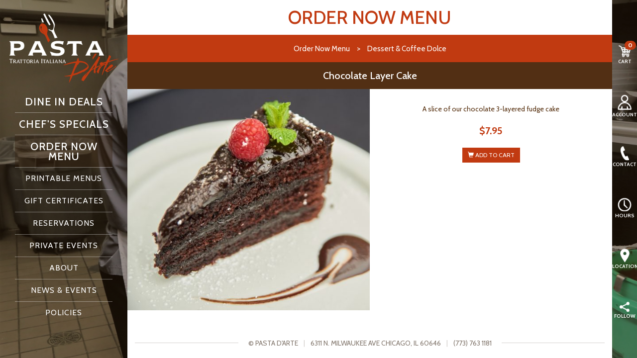

--- FILE ---
content_type: text/html; charset=utf-8
request_url: https://pastadarte.com/order-now-menu/dessert-coffee-dolce/chocolate-layer-cake-825
body_size: 2921
content:
<!DOCTYPE html>
<html>
	<head>
				<title>Chocolate Layer Cake - Dessert & Coffee Dolce - Order Now Menu - Chicago Italian Restaurant - Mediterranean Dining</title>
		<meta http-equiv="Content-Type" content="text/html; charset=utf-8">

		<meta http-equiv="X-UA-Compatible" content="IE=edge">
		<meta name="viewport" content="user-scalable=no,initial-scale=1.0001,maximum-scale=1.0001">

		<meta name="description" content="Chocolate Layer Cake - Dessert & Coffee Dolce - Order Now Menu - Family owned Italian restaurant offering authentic Italian cuisine in the heart of Chicago's North Side. We offer Italian food carry-out, delivery and Italian catering.">

		<link rel="stylesheet" type="text/css" href="//cdn.renumenu.com/3rdparty1556505993/bootstrap/css/bootstrap.min.css">
		<link rel="stylesheet" type="text/css" href="//cdn.renumenu.com/3rdparty1556505993/datepicker/css/datepicker3.css">
							<link rel="stylesheet" type="text/css" href="//cdn.renumenu.com/dist1556505993/css/front/1/main.min.css">
		
		<link rel="icon" href="favicon.ico" type="image/x-icon">
		<link rel="shortcut icon" href="favicon.ico" type="image/x-icon">
                <!-- Facebook Pixel Code -->
        <script>
        !function(f,b,e,v,n,t,s){if(f.fbq)return;n=f.fbq=function(){n.callMethod?
        n.callMethod.apply(n,arguments):n.queue.push(arguments)};if(!f._fbq)f._fbq=n;
        n.push=n;n.loaded=!0;n.version='2.0';n.queue=[];t=b.createElement(e);t.async=!0;
        t.src=v;s=b.getElementsByTagName(e)[0];s.parentNode.insertBefore(t,s)}(window,
        document,'script','https://connect.facebook.net/en_US/fbevents.js');

        fbq('init', '1692923537598374');
        fbq('track', "PageView");</script>
        <noscript><img height="1" width="1" style="display:none"
        src="https://www.facebook.com/tr?id=1692923537598374&ev=PageView&noscript=1"
        /></noscript>
        <!-- End Facebook Pixel Code -->
        	</head>
	<body>

<div id="quick-nav-bar">
	<a href="#" class="quick-nav-close"></a>

	<span class="icon icon7"></span>

			<span class="icon icon7">
			<a href="/cart/review" class="cart quick-nav">
									<span class="hint hidden-xs hidden"><span class="glyphicon glyphicon-chevron-right"></span><span class="text">&nbsp;&nbsp;VIEW CART</span></span>
								<span class="badge" id="cart-qty">0</span>
				<span class="l">CART</span>
			</a>
		</span>

		<span class="icon icon7">
			<a href="/clients/account" class="account quick-nav">
				<span class="l">ACCOUNT</span>
			</a>
		</span>
	
	<span class="icon icon7">
		<a href="/contact" class="tel quick-nav">
			<span class="l">CONTACT</span>
		</a>
	</span>

	<span class="icon icon7">
		<a href="#hours" class="hours quick-nav">
			<span class="l">HOURS</span>
		</a>
	</span>

	<span class="icon icon7">
		<a href="#location" class="loc quick-nav">
			<span class="l">LOCATION</span>
		</a>
	</span>

	<span class="icon icon7">
		<a href="#share" class="share quick-nav">
			<span class="l">FOLLOW</span>
		</a>
	</span>
</div>

<div class="navbar navbar-default" role="navigation" id="main-navbar">
	<div class="navbar-header">
		<button type="button" class="navbar-toggle collapsed" data-toggle="collapse" data-target="#navbar-collapse">
			<span class="sr-only">Toggle navigation</span>
			<span class="icon-bar"></span>
			<span class="icon-bar"></span>
			<span class="icon-bar"></span>
		</button>
		<a href="/" class="navbar-brand"><span></span></a>
	</div>

	<div class="collapse navbar-collapse" id="navbar-collapse">
		<ul class="nav navbar-nav">
							<li>
					<a href="/dine-in-deals-2" class="imp">
						Dine In Deals					</a>
				</li>
							<li>
					<a href="/chefs-specials" class="imp">
						Chef's Specials					</a>
				</li>
							<li class="active">
					<a href="/order-now-menu" class="imp">
						Order Now Menu					</a>
				</li>
							<li>
					<a href="/printable-menus">
						Printable Menus					</a>
				</li>
							<li>
					<a href="/gift-certificates">
						Gift Certificates					</a>
				</li>
							<li>
					<a href="/reservations">
						Reservations					</a>
				</li>
							<li>
					<a href="/private-events">
						Private Events					</a>
				</li>
							<li>
					<a href="/about/our-story">
						About					</a>
				</li>
							<li>
					<a href="/news-events">
						News &amp; Events					</a>
				</li>
							<li>
					<a href="/policies-5">
						Policies					</a>
				</li>
					</ul>
	</div>
</div>

	<div id="parallax" class="hidden-xs collapsed deferred" data-src="/udata/slideshow_photos/1608764287171343">
			</div>

<div id="container">
<div id="order-now-product">
	<h1 class="title-bar">Order Now Menu</h1>

	<div id="sec-navbar" class="breadcrumbs sticky">
		<a href="/order-now-menu">Order Now Menu</a>
		&gt;
		<a href="/order-now-menu#28">Dessert &amp; Coffee Dolce</a>
	</div>

	<h2 class="subtitle-bar">Chocolate Layer Cake</h2>

	<div class="cols">
	<div class="clearfix">
					<div class="col-sm-6">
				<img src="/udata/prod_photos/1700518331877303_750x500" alt="Chocolate Layer Cake" class="img-responsive">
			</div>
				<div class="col-sm-6 details">
			
			<div class="desc">A slice of our chocolate 3-layered fudge cake</div>

			<div class="prices">
									<span><strong>$7.95</strong></span>
							</div>

							<a href="/cart/edit?id=825" class="btn btn-primary btn-sm quick-nav" data-photo="/udata/prod_photos/1700518331877303_1500x1000">
					<span class="glyphicon glyphicon-shopping-cart"></span>
					ADD TO CART
				</a>
					</div>
	</div>
</div>	
	</div>

	<div id="footer">
		
		<div class="line">
			<div>
				<span>&copy; Pasta D'Arte</span>
				|
				<span>6311 N. Milwaukee Ave Chicago, IL 60646</span>
				|
				<span>(773) 763 1181</span>
			</div>
		</div>
	</div>
</div>

		<div id="quick-nav-overlays" style="display: none">
			<div class="quick-nav-hours" data-persist="true">
	<h1>
		<span class="sprite-quick-nav-hours"></span>
		Hours
	</h1>

	<ul>
					<li>
				<h2>
					<span class="imp">
													Today
											</span>
				</h2>
									<span class="imp">
						11:30 am - 9:00 pm					</span>
							</li>
					<li>
				<h2>
					<span>
													Sunday																		</span>
				</h2>
									<span>
						3:00 pm - 9:00 pm					</span>
							</li>
					<li>
				<h2>
					<span>
													Monday																		</span>
				</h2>
									<span class="imp">Closed</span>
							</li>
					<li>
				<h2>
					<span>
													Tuesday							 - Thursday											</span>
				</h2>
									<span>
						11:30 am - 9:00 pm					</span>
							</li>
					<li>
				<h2>
					<span>
													Friday							 - Saturday											</span>
				</h2>
									<span>
						11:30 am - 10:00 pm					</span>
							</li>
			</ul>
</div>			<div class="quick-nav-location" data-coords="41.9956319/-87.7857996" data-persist="true">
	<h1>
		<span class="sprite-quick-nav-location"></span>
		Location
	</h1>

			<h2>
			6311 N. Milwaukee Ave Chicago, IL 60646			(<a href="http://maps.google.com/?saddr=Current+Location&amp;daddr=6311+N.+Milwaukee+Ave+Chicago%2C+IL+60646" target="_blank">Directions</a>)
		</h2>
	
	<div class="map hidden-xs"></div>
</div>
			<div class="quick-nav-share" data-persist="true">
	<h1>
		<span class="sprite-quick-nav-share"></span>
		Find Us On
	</h1>

	<ul class="links"><li style="width: 33%"><a href="https://www.facebook.com/pages/Pasta-DArte-Trattoria-Italiana/178593392822" class="facebook" target="_blank"></a></li><li style="width: 33%"><a href="https://twitter.com/pastadarte" class="twitter" target="_blank"></a></li><li style="width: 33%"><a href="http://www.yelp.com/biz/pasta-d-arte-trattoria-italiana-chicago-2" class="yelp" target="_blank"></a></li></ul></div>		</div>

		<!--[if lt IE 9]>
			<script type="text/javascript">
				alert('Your browser is not supported, please update!');
			</script>
		<![endif]-->

		
		<script src="//cdn.renumenu.com/dist1556505993/js/front.min.js" type="text/javascript"></script>
					<script type="text/javascript">
				(function(i,s,o,g,r,a,m){i['GoogleAnalyticsObject']=r;i[r]=i[r]||function(){
				(i[r].q=i[r].q||[]).push(arguments)},i[r].l=1*new Date();a=s.createElement(o),
				m=s.getElementsByTagName(o)[0];a.async=1;a.src=g;m.parentNode.insertBefore(a,m)
				})(window,document,'script','//www.google-analytics.com/analytics.js','ga');

				ga('create', 'UA-19521187-1', 'auto');
				ga('send', 'pageview');

							</script>
		
		<script type="text/javascript">
			facebookApiId = '942816915750788';
			googleSignInClientId = '119619940152-tp3r6vv79fftfm1amcr6vn8pdd8n6bji.apps.googleusercontent.com';
		</script>
	</body>
</html>
<link rel="stylesheet" type="text/css" href="//fonts.googleapis.com/css?family=Cabin:400,500,700">

--- FILE ---
content_type: text/css
request_url: https://cdn.renumenu.com/dist1556505993/css/front/1/main.min.css
body_size: 5019
content:
.sprite-add_to_cart,.sprite-arrow-scroll,.sprite-arrow-white,.sprite-quick-nav-contact,.sprite-quick-nav-hours,.sprite-quick-nav-location,.sprite-quick-nav-reservations,.sprite-quick-nav-share,.sprite-sprite,.sprite-yelp{background-image:url(../../../../images/sprite-sa9301a6f85.png);background-repeat:no-repeat}.sprite-add_to_cart{background-position:0 0;height:23px;width:36px}.sprite-arrow-scroll{background-position:0 -23px;height:73px;width:108px}.sprite-arrow-white{background-position:0 -96px;height:10px;width:22px}.sprite-quick-nav-contact{background-position:0 -106px;height:57px;width:34px}.sprite-quick-nav-hours{background-position:0 -163px;height:68px;width:68px}.sprite-quick-nav-location{background-position:0 -231px;height:58px;width:41px}.sprite-quick-nav-reservations{background-position:0 -289px;height:55px;width:64px}.sprite-quick-nav-share{background-position:0 -344px;height:55px;width:55px}.sprite-yelp{background-position:0 -399px;height:53px;width:43px}body,html{height:100%;font-family:Cabin,sans-serif;color:#562f0e}a,a:hover{color:#c13a11}h1{color:#c13a11;font-size:3.375em}.img-responsive{margin:0 auto}#quick-nav-overlay .form-control{-moz-border-radius:0;-webkit-border-radius:0;border-radius:0;border:none}.btn{-moz-border-radius:0!important;-webkit-border-radius:0;border-radius:0!important;text-decoration:none!important}.btn-default{color:#562f0e!important}.btn-primary{background-color:#c13a11!important;border-color:#c13a11!important}.lazy{filter:alpha(Opacity=0);opacity:0;-moz-transition:opacity 1s;-o-transition:opacity 1s;-webkit-transition:opacity 1s;transition:opacity 1s}.lazy.displayed{filter:alpha(enabled=false);opacity:1}.button{display:inline-block;border:2px solid #c13a11;border-right:none;color:#c13a11!important;text-transform:uppercase}.button span{display:block;padding:6px 38px 19px;border-right:2px solid #c13a11;margin-top:13px}.table .no-border td{border:none;padding-top:0}@-moz-keyframes carousel-scroll-arrow{0%{-moz-transform:translateY(0);transform:translateY(0)}50%{-moz-transform:translateY(-10px);transform:translateY(-10px)}100%{-moz-transform:translateY(0);transform:translateY(0)}}@-webkit-keyframes carousel-scroll-arrow{0%{-webkit-transform:translateY(0);transform:translateY(0)}50%{-webkit-transform:translateY(-10px);transform:translateY(-10px)}100%{-webkit-transform:translateY(0);transform:translateY(0)}}@keyframes carousel-scroll-arrow{0%{-moz-transform:translateY(0);-ms-transform:translateY(0);-webkit-transform:translateY(0);transform:translateY(0)}50%{-moz-transform:translateY(-10px);-ms-transform:translateY(-10px);-webkit-transform:translateY(-10px);transform:translateY(-10px)}100%{-moz-transform:translateY(0);-ms-transform:translateY(0);-webkit-transform:translateY(0);transform:translateY(0)}}#parallax{height:100%}#parallax .parallax-inner{width:100%;height:100%;position:fixed}#carousel,#carousel .carousel-inner,#carousel .carousel-inner .item{height:100%}#carousel .carousel-inner .item .photo{height:100%;background:center no-repeat;-moz-background-size:cover;-o-background-size:cover;-webkit-background-size:cover;background-size:cover}#carousel .carousel-inner .item .carousel-caption{top:50%;bottom:auto;z-index:auto;text-shadow:0 0 20px #000}#carousel .carousel-inner .item .carousel-caption div{-moz-transform:translateY(-50%);-ms-transform:translateY(-50%);-webkit-transform:translateY(-50%);transform:translateY(-50%)}#carousel .carousel-inner .item .carousel-caption div h3{margin:0;font-size:5.625em;font-weight:500;text-transform:uppercase}#carousel .carousel-inner .item .carousel-caption div p{margin:0;font-size:1.875em}#carousel .carousel-inner .item .carousel-caption div span{display:inline-block;background:#fff;width:90px;height:3px;line-height:0}#carousel .carousel-indicators{z-index:auto;bottom:auto;top:15px;display:block;width:auto;margin-left:0;-moz-transition:opacity .5s;-o-transition:opacity .5s;-webkit-transition:opacity .5s;transition:opacity .5s}#carousel .scroll{position:absolute;bottom:15px;height:73px;text-align:center;-moz-transition:opacity .5s;-o-transition:opacity .5s;-webkit-transition:opacity .5s;transition:opacity .5s}#carousel .scroll a{display:inline-block;-moz-animation:carousel-scroll-arrow 3s infinite;-webkit-animation:carousel-scroll-arrow 3s infinite;animation:carousel-scroll-arrow 3s infinite}#carousel .scroll.stop a{-moz-animation:none;-webkit-animation:none;animation:none}#parallax.collapsed{position:fixed;width:100%;background:center no-repeat;-moz-background-size:cover;-o-background-size:cover;-webkit-background-size:cover;background-size:cover}#main-navbar{border:none;background:#301c0c;-moz-border-radius:0;-webkit-border-radius:0;border-radius:0}#main-navbar .navbar-brand{width:100px;padding:0;margin:8px 0 8px 15px;height:auto}#main-navbar .navbar-brand span{display:block;background:url(../../../../images1/subscribers/1/navbar_logo.png) left center no-repeat;-moz-background-size:contain;-o-background-size:contain;-webkit-background-size:contain;background-size:contain;image-rendering:optimizeQuality;padding-bottom:63.22%;min-height:32px}#main-navbar .navbar-toggle{border:none}#main-navbar .navbar-toggle span{background:#fff}#main-navbar .nav li a{color:#fff;text-transform:uppercase;letter-spacing:1px}#main-navbar .nav li a.imp{font-weight:500}#main-navbar .nav li.active a{background-color:transparent;color:#c13a11}#footer{text-align:center;margin:50px 0}#footer .specials{background-color:#301c0c;padding:10px 0;margin-bottom:10px}#footer .specials .michelin{display:inline-block;background:url(../../../../images1/subscribers/1/michelin_logo.png) center no-repeat;width:197px;height:91px}#footer .line{text-align:center;text-transform:uppercase;color:rgba(48,28,12,.225);font-size:.875em}#footer .line div span{color:rgba(48,28,12,.6);margin:0 8px}#container{padding:15px}#quick-nav-bar{position:fixed;left:0;bottom:0;width:100%;height:50px;background-color:#301c0c;background-color:rgba(48,28,12,.4);z-index:1000;padding-top:11px}#quick-nav-bar .quick-nav-close{background:center url(../../../../images1/quick_nav_close.gif) no-repeat;-moz-background-size:contain;-o-background-size:contain;-webkit-background-size:contain;background-size:contain;width:50px;height:50px;position:fixed;top:0;right:0;display:none}#quick-nav-bar .icon{display:block;float:left;height:28px}#quick-nav-bar .icon a{display:block;position:absolute;background:center no-repeat;-moz-background-size:contain;-o-background-size:contain;-webkit-background-size:contain;background-size:contain;width:45px;height:28px;-moz-transform:translateX(-50%);-ms-transform:translateX(-50%);-webkit-transform:translateX(-50%);transform:translateX(-50%);text-decoration:none}#quick-nav-bar .icon a .badge{position:absolute;background-color:#c13a11;top:0;right:0;-moz-transform:translate(50%,-50%);-ms-transform:translate(50%,-50%);-webkit-transform:translate(50%,-50%);transform:translate(50%,-50%);overflow:hidden}#quick-nav-bar .icon a .l{position:absolute;font-size:10px;bottom:-13px;color:#fff;width:100%;text-align:center;overflow:hidden;font-weight:700}#quick-nav-bar .icon .account{background-image:url(../../../../images1/quick_nav_account.png)}#quick-nav-bar .icon .account.auth{background-image:url(../../../../images1/quick_nav_account_auth.png)}#quick-nav-bar .icon .cart{background-image:url(../../../../images1/quick_nav_cart.png)}#quick-nav-bar .icon .tel{background-image:url(../../../../images1/quick_nav_tel.png)}#quick-nav-bar .icon .hours{background-image:url(../../../../images1/quick_nav_hours.png)}#quick-nav-bar .icon .loc{background-image:url(../../../../images1/quick_nav_loc.png)}#quick-nav-bar .icon .share{background-image:url(../../../../images1/quick_nav_share.png)}#quick-nav-bar .icon .opened:before{content:'';position:absolute;top:-10px;left:50%;-moz-transform:translateX(-50%);-ms-transform:translateX(-50%);-webkit-transform:translateX(-50%);transform:translateX(-50%);width:0;height:0;border-left:5px solid transparent;border-right:5px solid transparent;border-bottom:5px solid #fff}#quick-nav-bar .icon7{width:14.28%}#quick-nav-bar .icon5{width:20%}#quick-nav-overlay{position:absolute;z-index:999;top:0;left:0;width:100%;min-height:100%;display:none;background:#aaa center no-repeat;filter:alpha(Opacity=0);opacity:0}#quick-nav-overlay .inner2{padding:15px}#quick-nav-overlay .inner4{text-align:center;color:#fff}#quick-nav-overlay h1{color:#fff;margin:0 0 50px;text-transform:uppercase}#quick-nav-overlay h1 span{display:block;margin:0 auto 8px}#quick-nav-overlay h1:after{content:"";display:block;width:100%;max-width:182px;margin:6px auto 0;height:1px;line-height:1px;background-color:rgba(255,255,255,.45)}#quick-nav-overlay h2{text-transform:uppercase}#quick-nav-overlay a{color:#fff;text-decoration:underline}#quick-nav-overlay form{text-align:left}#quick-nav-overlay form .form-control{filter:alpha(Opacity=80);opacity:.8}#quick-nav-overlay form .small{font-size:.9em}#quick-nav-overlay .imp{background-color:#301c0c;background-color:rgba(48,28,12,.4);padding:0 5px}#quick-nav-overlay hr{margin:5px 0;border-color:rgba(255,255,255,.45)}#quick-nav-overlay.opened{-moz-transition:opacity 0s;-o-transition:opacity 0s;-webkit-transition:opacity 0s;transition:opacity 0s;filter:alpha(enabled=false);opacity:1}#quick-nav-overlay.opened .inner1 .inner2{-moz-transition:top .5s;-o-transition:top .5s;-webkit-transition:top .5s;transition:top .5s;top:0}#sec-navbar{background:#c13a11;color:#fff;padding:15px 10px;margin-bottom:-30px;width:100%;overflow:hidden}#sec-navbar a{display:block;float:left;width:50%;color:#fff;padding:4px 10px;font-size:.95em;border-top:3px solid transparent;border-bottom:3px solid transparent}#sec-navbar a.active{font-weight:500;border-top:3px solid #fff;border-bottom:3px solid #fff}#sec-navbar a.print{font-size:1.2em}#sec-navbar.no-subtitle{margin-bottom:0}#sec-navbar.breadcrumbs{text-align:center;line-height:2.2em}#sec-navbar.breadcrumbs a{display:inline;width:auto;float:none;white-space:nowrap}.title-bar{margin:0;padding:0 0 15px;font-size:2.3em;text-transform:uppercase;text-align:center}.subtitle-bar{background:#522f14;color:#fff;text-align:center;padding:15px 0;font-size:1.25em;line-height:1.2em;margin:30px 0 0}.content-block{margin-top:30px}.content-block .ad,.content-block .ad-wide{margin-bottom:15px}.ad .text h1{margin:10px 0}.ad .text h2{font-size:1.5em;font-weight:400;margin:0}.ad .text h2 strong{display:block;font-weight:700;margin-bottom:5px}.ad .text p{font-size:1.125em;margin:0}.ad .img .data{background:center no-repeat;-moz-background-size:cover;-o-background-size:cover;-webkit-background-size:cover;background-size:cover;padding-bottom:63.84%}.ad-wide{position:relative;background-color:#301c0c;margin:0 -15px}.ad-wide .img{position:absolute;width:100%;height:100%;filter:alpha(Opacity=54);opacity:.54}.ad-wide .img div{margin:0 auto;width:0;height:100%;background:center no-repeat;-moz-background-size:cover;-o-background-size:cover;-webkit-background-size:cover;background-size:cover;-moz-transition-property:all;-o-transition-property:all;-webkit-transition-property:all;transition-property:all}.ad-wide .img div.displayed{width:100%}.ad-wide .text{color:#fff;padding:130px 15px 80px;text-align:center;position:relative}.ad-wide .text h1{color:#fff;margin:0}.ad-wide .text h1 span{font-size:.7em;display:block}.cards{margin:-29px 0 0}.cards .card{margin-top:30px;padding:0}.cards .card .photo{margin:0 auto;max-width:300px;position:relative;z-index:1}.cards .card .photo .inner1{padding-bottom:100%}.cards .card .photo .inner2{position:absolute;width:100%;padding:0 0 100%;background:center no-repeat;-moz-background-size:cover;-o-background-size:cover;-webkit-background-size:cover;background-size:cover}.cards .card .photo .inner2.def{background-image:url(../../../../images1/product_placeholder.jpg)}.cards .card .photo .arrow{display:block;position:absolute;bottom:0;left:50%;-moz-transform:translateX(-50%);-ms-transform:translateX(-50%);-webkit-transform:translateX(-50%);transform:translateX(-50%)}.cards .card .photo img{position:absolute}.cards .card .details{padding:5px 25px;text-align:center;font-size:.875em}.cards .card h3{font-size:1.28em;color:#522f14}@media (min-width:768px){body{font-size:16px}#carousel .carousel-caption,#carousel .carousel-indicators{left:20%;right:3.87%}#carousel .carousel-caption a{color:#fff;text-decoration:none}#carousel .scroll{left:20%;right:3.87%}#main-navbar{width:20%;max-width:295px;height:100%;background-color:#301c0c;background-color:rgba(48,28,12,.4);position:fixed;z-index:1000}#main-navbar .navbar-header{float:none;margin:27px 17px 15px}#main-navbar .navbar-brand{display:block;width:100%;margin:0;float:none;position:relative;z-index:1}#main-navbar .navbar-brand span{background-position:center}#main-navbar .navbar-collapse{padding:0;margin-left:30px;margin-right:30px}#main-navbar .nav{float:none}#main-navbar .nav li{float:none;text-align:center}#main-navbar .nav li a{padding:12px 0;border-top:1px solid rgba(255,255,255,.4);overflow:hidden}#main-navbar .nav li a.imp{font-size:1.33em}#main-navbar .nav li:first-child a{border-top:none}#main-navbar .nav li.active a{background-color:#301c0c;background-color:rgba(48,28,12,.4);color:#fff}#main-navbar .scroller{position:absolute;top:0;padding-top:70%;bottom:145px;width:100%}#main-navbar .scroller .scroller-inner{height:100%;overflow-y:auto}#container{position:relative;background-color:#fff;padding:15px 0 85px;margin:0 3.87% 0 20%;min-height:100%}#footer{position:absolute;width:100%;padding:0 15px;bottom:30px;margin:0}#footer .specials{background-color:transparent;padding:0;margin:0}#footer .specials .michelin{position:fixed;width:20%;max-width:295px;height:91px;bottom:27px;left:0;z-index:1000}#footer .line{border-bottom:1px solid rgba(48,28,12,.2);height:10px}#footer .line div{display:inline-block;background:#fff;padding:0 12px}#quick-nav-bar{left:auto;bottom:auto;top:0;right:0;height:100%;width:3.87%;max-width:58px;padding-top:0}#quick-nav-bar .quick-nav-close{position:absolute;width:100%;padding-bottom:100%;z-index:1;height:auto}#quick-nav-bar .icon{float:none;width:100%}#quick-nav-bar .icon a{width:100%;height:auto;-moz-transform:translateY(-50%);-ms-transform:translateY(-50%);-webkit-transform:translateY(-50%);transform:translateY(-50%)}#quick-nav-bar .icon a .badge{right:2px;-moz-transform:translate(0%,-50%);-ms-transform:translate(0%,-50%);-webkit-transform:translate(0%,-50%);transform:translate(0%,-50%)}#quick-nav-bar .icon a .hint{border:1px solid #301c0c;border-color:rgba(48,28,12,.4);border-right:none;position:absolute;display:block;-moz-transform:translate(-100%,-50%);-ms-transform:translate(-100%,-50%);-webkit-transform:translate(-100%,-50%);transform:translate(-100%,-50%);top:50%;background-color:#c13a11;padding:0 10px;color:#fff;overflow:hidden;height:35px;line-height:35px;-moz-transition:all .5s;-o-transition:all .5s;-webkit-transition:all .5s;transition:all .5s;white-space:nowrap}#quick-nav-bar .icon a .hint .text{display:inline-block;overflow:hidden;width:0;-moz-transition:width .75s 1.5s;-o-transition:width .75s 1.5s;-webkit-transition:width .75s;-webkit-transition-delay:1.5s;transition:width .75s 1.5s;vertical-align:top}#quick-nav-bar .icon a .hint.concealed{height:0;border-width:0}#quick-nav-bar .icon a .hint.concealed .text{width:95px;-moz-transition-duration:0s;-o-transition-duration:0s;-webkit-transition-duration:0s;transition-duration:0s;-moz-transition-delay:0s;-o-transition-delay:0s;-webkit-transition-delay:0s;transition-delay:0s}#quick-nav-bar .icon a .l{bottom:-16px}#quick-nav-bar .icon a:hover .hint .text{-moz-transition-duration:.25s;-o-transition-duration:.25s;-webkit-transition-duration:.25s;transition-duration:.25s;-moz-transition-delay:0s;-o-transition-delay:0s;-webkit-transition-delay:0s;transition-delay:0s;width:95px}#quick-nav-bar .icon .account{padding-bottom:65.5%}#quick-nav-bar .icon .cart{padding-bottom:48.28%}#quick-nav-bar .icon .res{padding-bottom:60.34%}#quick-nav-bar .icon .tel{padding-bottom:55.17%}#quick-nav-bar .icon .hours{padding-bottom:53.45%}#quick-nav-bar .icon .loc{padding-bottom:55.17%}#quick-nav-bar .icon .share{padding-bottom:39.66%}#quick-nav-bar .icon .opened:before{top:50%;left:auto;-moz-transform:translate(0,-50%);-ms-transform:translate(0,-50%);-webkit-transform:translate(0,-50%);transform:translate(0,-50%);border-top:5px solid transparent;border-bottom:5px solid transparent;border-right:5px solid #fff}#quick-nav-bar .icon7{height:14.28%}#quick-nav-bar .icon5{height:20%}#quick-nav-overlay{position:fixed;padding:0 3.87% 0 20%;height:100%;background-color:#fff;-moz-background-size:cover;-o-background-size:cover;-webkit-background-size:cover;background-size:cover}#quick-nav-overlay .inner1{height:100%;position:relative;overflow:hidden}#quick-nav-overlay .inner2{position:absolute;width:100%;height:100%;top:0;left:100%;padding:30px 10%;background-color:#301c0c;background-color:rgba(48,28,12,.4)}#quick-nav-overlay .inner3{height:100%;position:relative}#quick-nav-overlay .inner4{padding-right:15px;position:absolute;width:100%;max-height:100%;overflow-y:auto;overflow-x:hidden;top:50%;-moz-transform:translateY(-50%);-ms-transform:translateY(-50%);-webkit-transform:translateY(-50%);transform:translateY(-50%)}#quick-nav-overlay.opened{-moz-transition-duration:.5s;-o-transition-duration:.5s;-webkit-transition-duration:.5s;transition-duration:.5s}#quick-nav-overlay.opened .inner2{-moz-transition-property:left;-o-transition-property:left;-webkit-transition-property:left;transition-property:left;-moz-transition-delay:.5s;-o-transition-delay:.5s;-webkit-transition-delay:.5s;transition-delay:.5s;left:0}#sec-navbar{width:auto;text-align:center;line-height:2.2em;padding:10px 30px;z-index:998}#sec-navbar a{display:inline;width:auto;float:none;white-space:nowrap}.content-block .cols{padding:0 30px}.ad .text h1{margin:75px 0 10px;position:relative}.ad .text h1:before{content:'';display:block;position:absolute;background:#c13a11;width:30px;height:65px;left:-60px}.ad .img .inner{overflow:hidden}.ad .img .data{height:347px;padding-bottom:0}.ad .img .zoom{-moz-transition:all 1s;-o-transition:all 1s;-webkit-transition:all 1s;transition:all 1s}.ad .img .zoom:hover{-moz-transform:scale(1.2,1.2);-ms-transform:scale(1.2,1.2);-webkit-transform:scale(1.2,1.2);transform:scale(1.2,1.2)}.ad.right .text{text-align:right}.ad.right .text h1:before{left:auto;right:-60px}.ad.right .img{float:right}.ad.right .img .inner{float:none}.ad-wide{margin:0}.cards{margin-right:-1px}.cards .card{padding:0 1px 0 0}.cards .card .photo .inner1{position:relative;overflow:hidden}.cards .card .photo .inner2{-moz-transform:scale(1.2,1.2);-ms-transform:scale(1.2,1.2);-webkit-transform:scale(1.2,1.2);transform:scale(1.2,1.2);-moz-transition:all .75s;-o-transition:all .75s;-webkit-transition:all .75s;transition:all .75s}.cards .card .photo .inner2.displayed{-moz-transform:scale(1,1);-ms-transform:scale(1,1);-webkit-transform:scale(1,1);transform:scale(1,1)}}@media (min-width:1500px){#carousel .carousel-caption,#carousel .carousel-indicators,#carousel .scroll{left:315px;right:78px}#container{margin:0 58px 0 295px}#quick-nav-overlay{padding:0 58px 0 295px}}.popover{max-width:none}#home{margin-top:-30px}#home .button{min-width:230px;text-align:center;margin-top:20px}#home .yelp{margin-top:25px;text-align:center}#home .yelp h1{margin:0}#home .yelp .item{background:rgba(48,28,12,.07);padding:20px 30px;margin-top:15px}#home .yelp .item .icon{margin:5px auto 12px}#home .yelp .item h2{margin:0 0 15px;font-size:1.25em}#home .ad,#home .ad-wide{margin-top:30px}#home .ad-wide .button{border-color:#fff;color:#fff!important}#home .ad-wide .button span{border-color:#fff}@media screen and (min-width:768px){#home{margin-top:-25px}#home .ad,#home .ad-wide{margin-top:25px}}.quick-nav-hours ul{list-style-type:none;padding:0;font-weight:700;text-transform:uppercase}.quick-nav-hours ul li{margin-top:40px}.quick-nav-hours ul li h2{font-size:1.5em;margin:0}.quick-nav-location h2{font-size:1.25em;margin:-15px 0 25px}.quick-nav-location .map{height:300px;margin-bottom:25px;background:#fff}.quick-nav-share .links{list-style-type:none;margin:100px 0 0;padding:0;text-align:center}.quick-nav-share .links li{display:inline-block;vertical-align:top}.quick-nav-share .links a{display:inline-block;width:50%;-moz-transform:translateY(-50%);-ms-transform:translateY(-50%);-webkit-transform:translateY(-50%);transform:translateY(-50%)}.quick-nav-share .links a:after{content:'';display:block;background:center no-repeat;-moz-background-size:contain;-o-background-size:contain;-webkit-background-size:contain;background-size:contain}.quick-nav-share .links .facebook{max-width:60px}.quick-nav-share .links .facebook:after{background-image:url(../../../../images1/share_facebook.png);padding-bottom:130%}.quick-nav-share .links .twitter{max-width:83px}.quick-nav-share .links .twitter:after{background-image:url(../../../../images1/share_twitter.png);padding-bottom:80.72%}.quick-nav-share .links .google{max-width:81px}.quick-nav-share .links .google:after{background-image:url(../../../../images1/share_google+.png);padding-bottom:88.89%}.quick-nav-share .links .yelp{max-width:63px}.quick-nav-share .links .yelp:after{background-image:url(../../../../images1/share_yelp.png);padding-bottom:122.22%}.quick-nav-share .links .linkedin{max-width:66px}.quick-nav-share .links .linkedin:after{background-image:url(../../../../images1/share_linkedin.png);padding-bottom:100%}.quick-nav-share .links .pinterest{max-width:61px}.quick-nav-share .links .pinterest:after{background-image:url(../../../../images1/share_pinterest.png);padding-bottom:127.86%}#reservations .phone,.quick-nav-contact .phone{font-size:1.5em;font-weight:700}#order-now-menu .cat{opacity:1}#order-now-menu .cat.unsel{display:none}#order-now-menu .cards .card .prices{margin:10px 0;color:#c13a11}#order-now-menu .cards .card .prices span{white-space:nowrap;margin:0 5px}#order-now-menu .cards .card .prices strong{font-size:1.1em}#order-now-product .cols .col-sm-6{padding:0}#order-now-product .cols .details{padding:30px 0;text-align:center}#order-now-product .cols .details .title{font-size:1.4em;color:#522f14}#order-now-product .cols .details .desc{font-size:.875em}#order-now-product .cols .details .prices{margin:20px 0;color:#c13a11}#order-now-product .cols .details .prices strong{font-size:1.25em}#order-now-product .recommendations-title{background-color:#301c0c;background-color:rgba(48,28,12,.4);color:#fff;margin:0;padding:25px 35px;text-transform:uppercase;font-size:1.35em}@media screen and (min-width:768px){#order-now-menu #sec-navbar .show-all{display:none}#order-now-menu .cat.unsel{display:block}#order-now-product .cols .details{padding:30px}#order-now-product .cols.recommendation{position:relative}#order-now-product .cols.recommendation:before{content:'';z-index:1;position:absolute;right:0;width:100%;height:100%;background-color:#301c0c;background-color:rgba(48,28,12,.4);-moz-transition:width .25s;-o-transition:width .25s;-webkit-transition:width .25s;transition:width .25s}#order-now-product .cols.recommendation.odd:before{background-color:#301c0c;background-color:rgba(48,28,12,.2)}#order-now-product .cols.recommendation:hover:before{width:0}}#menu .subtitle-bar{margin-bottom:-30px}#menu .prods{margin-top:30px}#menu .prod{margin-top:30px;font-size:.95em}#menu .prod h3{font-size:1em;margin:0;font-weight:700;text-transform:uppercase;color:#522f14}#menu .prod .prices{color:#c13a11}#menu .prod .description{margin-top:5px;font-style:italic}@media screen and (min-width:768px){#menu .prods{padding:0 30px}#menu .prod{padding:0 5px}#menu .prod .prices{text-align:right}}#photo-gallery .cards{margin:0}#photo-gallery .cards .card{margin-top:1px}@media screen and (min-width:768px){#photo-gallery .cards{margin-right:-1px}}#reviews{text-align:center}#reviews .media{color:#c13a11;font-size:1.25em;border-bottom:1px solid rgba(48,28,12,.2);height:13px;margin:35px 0 0}#reviews .media span{display:inline-block;background-color:#fff;padding:0 50px}#reviews .item{margin-top:25px}#reviews .item .title{margin:0 0 3px}#reviews .item .title a{color:#562f0e}#reviews .item .date{color:#c13a11;font-size:.9em}#reviews .item .text{font-style:italic;padding-top:5px}#reviews .item .text.collapsed{height:0;overflow:hidden;padding-top:0}#reviews .item .text.collapsed .wrapper{padding-top:5px}#reviews .item .text.animate{-moz-transition:height .5s;-o-transition:height .5s;-webkit-transition:height .5s;transition:height .5s}#reviews .form{padding-top:25px;text-align:left}#reviews .form .required{color:#c13a11}@media screen and (min-width:768px){#reviews .media{margin:35px 15px 0}#reviews .item{margin:25px 15% 0}#reviews .item .text{font-size:.9em}#reviews .form{margin:0 15%}}#venues{text-align:center}#venues .venue{margin-top:45px}#venues .venue .col{padding:0}#venues .venue .title{text-transform:uppercase}#venues .venue .capacity{margin:15px 0}#venues .venue .capacity .total{color:#c13a11;font-size:1.4em;display:block}#venues .venue .capacity .det{font-size:.95em;margin:0 5px;font-weight:700}#venues .venue .photo .magnify{display:none}#venues .venue:nth-child(even){background-color:#301c0c;background-color:rgba(48,28,12,.075)}@media (min-width:768px){#venues .text{padding:10px 0}#venues .venue{margin-top:15px}#venues .venue .details{padding:30px;text-align:center}#venues .venue .photo{display:block;position:relative}#venues .venue .photo .magnify{position:absolute;display:block;width:100%;height:100%;background:#fff;top:50%;left:50%;-moz-border-radius:0;-webkit-border-radius:0;border-radius:0;-moz-transform:translate(-50%,-50%);-ms-transform:translate(-50%,-50%);-webkit-transform:translate(-50%,-50%);transform:translate(-50%,-50%);filter:alpha(Opacity=0);opacity:0;-moz-transition:all .15s;-o-transition:all .15s;-webkit-transition:all .15s;transition:all .15s}#venues .venue .photo .magnify .icon{display:block;position:absolute;font-size:30px;top:50%;left:50%;-moz-transform:translate(-50%,-50%);-ms-transform:translate(-50%,-50%);-webkit-transform:translate(-50%,-50%);transform:translate(-50%,-50%)}#venues .venue .photo:hover .magnify{filter:alpha(Opacity=50);opacity:.5;width:100px;height:100px;-moz-border-radius:50px;-webkit-border-radius:50px;border-radius:50px}}#clients-account h2{font-size:1.5em;margin-top:40px}#news-events .items{margin-top:-30px}#news-events .items .item{margin-top:30px}#news-events .items .item .photo .lazy{background-position:center;-moz-background-size:cover;-o-background-size:cover;-webkit-background-size:cover;background-size:cover;height:300px;position:relative}#news-events .items .item .photo .lazy .magnify{display:none}#news-events .items .item .text{padding-top:15px}#news-events .items .item .text .date{color:#c13a11;margin-bottom:-5px;font-weight:700}#news-events .items .item .text a{text-decoration:underline}@media (min-width:768px){#news-events .items{margin-top:0}#news-events .items .item{margin:0}#news-events .items .item .photo{padding:0}#news-events .items .item .photo .lazy{padding-bottom:100%}#news-events .items .item .photo .lazy .magnify{position:absolute;display:block;width:100%;height:100%;background:#fff;top:50%;left:50%;-moz-border-radius:0;-webkit-border-radius:0;border-radius:0;-moz-transform:translate(-50%,-50%);-ms-transform:translate(-50%,-50%);-webkit-transform:translate(-50%,-50%);transform:translate(-50%,-50%);filter:alpha(Opacity=0);opacity:0;-moz-transition:all .15s;-o-transition:all .15s;-webkit-transition:all .15s;transition:all .15s}#news-events .items .item .photo .lazy .magnify .icon{display:block;position:absolute;font-size:30px;top:50%;left:50%;-moz-transform:translate(-50%,-50%);-ms-transform:translate(-50%,-50%);-webkit-transform:translate(-50%,-50%);transform:translate(-50%,-50%)}#news-events .items .item .photo:hover .lazy .magnify{filter:alpha(Opacity=50);opacity:.5;width:100px;height:100px;-moz-border-radius:50px;-webkit-border-radius:50px;border-radius:50px}#news-events .items .item .text{padding:40px 30px}#news-events .items .item.odd{background-color:rgba(48,28,12,.1)}}#venues .text{padding:0 30px}

--- FILE ---
content_type: text/plain
request_url: https://www.google-analytics.com/j/collect?v=1&_v=j102&a=863370180&t=pageview&_s=1&dl=https%3A%2F%2Fpastadarte.com%2Forder-now-menu%2Fdessert-coffee-dolce%2Fchocolate-layer-cake-825&ul=en-us%40posix&dt=Chocolate%20Layer%20Cake%20-%20Dessert%20%26%20Coffee%20Dolce%20-%20Order%20Now%20Menu%20-%20Chicago%20Italian%20Restaurant%20-%20Mediterranean%20Dining&sr=1280x720&vp=1280x720&_u=IEBAAEABAAAAACAAI~&jid=497328100&gjid=2129620895&cid=126837220.1769645511&tid=UA-19521187-1&_gid=1427045716.1769645511&_r=1&_slc=1&z=1703810070
body_size: -450
content:
2,cG-ZGQ97SKM4K